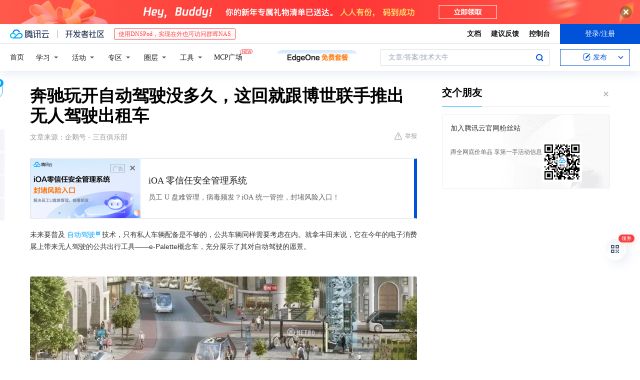

--- FILE ---
content_type: text/html; charset=utf-8
request_url: https://cloud.tencent.com/developer/news/103096
body_size: 12516
content:
<!DOCTYPE html><html munual-autotracker-init="" qct-pv-id="eUh7jj2DjUhuzaXt8Hbu1" qct-ip="18.191.109.162"><head><meta charSet="UTF-8"/><meta http-equiv="X-UA-Compatible" content="IE=edge,chrome=1"/><title>奔驰玩开自动驾驶没多久，这回就跟博世联手推出无人驾驶出租车 - 腾讯云开发者社区-腾讯云</title><meta name="keywords" content="自动驾驶,公共车辆,无人驾驶出租车,L4L5级别"/><meta name="subject" content="空类-空类-空类"/><meta name="subjectTime" content="2018-02-10 05:22:42"/><meta name="description" content="自动驾驶技术普及需公私车辆共同发展，丰田展示e-Palette概念车，戴姆勒与博世计划路测无人驾驶出租车，设计全新且即将推出L4L5级别车辆，进军共享出行，博世技术支持助力戴姆勒。"/><meta name="viewport" content="width=device-width, initial-scale=1.0, maximum-scale=1, viewport-fit=cover"/><meta name="format-detection" content="telephone=no"/><meta name="articleSource" content="Q"/><meta name="magicSource" content="N"/><link rel="canonical" href="https://cloud.tencent.com/developer/news/103096"/><link rel="stylesheet" href="//cloudcache.tencent-cloud.cn/open_proj/proj_qcloud_v2/gateway/portal/css/global-20209142343.css"/><link rel="stylesheet" href="//cloudcache.tencent-cloud.cn/qcloud/ui/community-pc/build/base/base-202507151730.css"/><link rel="stylesheet" href="//cloudcache.tencent-cloud.cn/qcloud/ui/cloud-community/build/base/base-202511051801.css"/><link rel="stylesheet" href="//cloudcache.tencent-cloud.cn/open_proj/proj_qcloud_v2/community-pc/build/AskDialog/AskDialog-202204021635.css?max_age=31536000"/><link rel="stylesheet" href="//cloudcache.tencent-cloud.cn/open_proj/proj_qcloud_v2/community-pc/build/AskDialog/AskDialog-202204021635.css?max_age=31536000"/><link rel="stylesheet" href="//cloudcache.tencent-cloud.cn/qcloud/ui/community-pc/build/Column/Column-202412201223.css"/><link rel="stylesheet" href="//cloudcache.tencent-cloud.cn/qcloud/ui/community-pc/build/News/News-202409021536.css"/><link rel="stylesheet" href="//cloudcache.tencent-cloud.cn/open_proj/proj_qcloud_v2/community/portal/css/markdown-201810241044.css?max_age=31536000"/><link rel="stylesheet" href="//cloudcache.tencent-cloud.cn/qcloud/draft-master/dist/draft-master-v2.1.26.d4s2ddo9sb.css?max_age=31536000"/><style media="screen">@supports (padding:max(0px)){.set-safe-area .com-main{bottom:calc(max(12px,constant(safe-area-inset-bottom)) + 50px);bottom:calc(max(12px,env(safe-area-inset-bottom)) + 50px)}.set-safe-area .com-main-simple-sec,.set-safe-area .com-main.without-tab-ft,.set-safe-area .com-main.without-ft{bottom:max(12px,constant(safe-area-inset-bottom));bottom:max(12px,env(safe-area-inset-bottom))}.set-safe-area .com-main-sec{bottom:max(12px,constant(safe-area-inset-bottom));bottom:max(12px,env(safe-area-inset-bottom))}.set-safe-area .com-m-footer,.set-safe-area .sa-fixed-btns{bottom:max(12px,constant(safe-area-inset-bottom));bottom:max(12px,env(safe-area-inset-bottom))}.set-safe-area .com-mobile-body{bottom:max(12px,constant(safe-area-inset-bottom));bottom:max(12px,env(safe-area-inset-bottom))}}@supports (padding:max(0px)){.set-safe-area .support-wrap,.set-safe-area div.body{bottom:max(12px,constant(safe-area-inset-bottom));bottom:max(12px,env(safe-area-inset-bottom))}.set-safe-area .com-responsive-no-ft div.body{bottom:max(12px,constant(safe-area-inset-bottom));bottom:max(12px,env(safe-area-inset-bottom))}}.doc-con .J-docShareModal{display: none;} .doc-con .J-docShareCopyTipModalMB{display: none} .with-focus+.com-main-simple-sec, .with-focus+.com-main,.with-focus+.com-body,.with-focus+.qa-body{top:100px} .qa-detail-ask-panel:after{display:none!important;} .sa-fixed-btns .c-btn-weak{background-color: #fff;} .qa-r-editor.draft-editor-host.rno-markdown{height: 290px;overflow-y:auto;} .uc-achievement{line-height:24px;margin-bottom:5px;white-space: initial;overflow:visible;text-overflow:initial} .uc-achievement .uc-achievement-icon{top:0;margin-top:0; .uc-hero+.com-body-main .com-tab .com-tab-item{margin-right: 28px;}</style></head><body style="position:initial"><div id="react-root" class=""><div class="news-detail"><div class="cdc-header is-fixed"><div class="cdc-header__placeholder"></div><div class="cdc-header__inner"><div id="community-top-header-product-container" style="display:block"></div><div class="cdc-header__top"><div class="cdc-header__top-left"><a href="/?from=20060&amp;from_column=20060" target="_blank" class="cdc-header__top-logo"><i>腾讯云</i></a><div class="cdc-header__top-line"></div><a href="/developer" class="cdc-header__top-logo community"><i>开发者社区</i></a><div class="cdc-header__activity"><div id="cloud-header-product-container" style="display:block"></div></div></div><div class="cdc-header__top-operates"><a href="/document/product?from=20702&amp;from_column=20702" target="_blank" class="cdc-header__link">文档</a><a href="/voc/?from=20703&amp;from_column=20703" target="_blank" class="cdc-header__link">建议反馈</a><a href="https://console.cloud.tencent.com?from=20063&amp;from_column=20063" target="_blank" class="cdc-header__link" track-click="{&quot;areaId&quot;:102001,&quot;subAreaId&quot;:1}">控制台</a><div class="cdc-header__account"><div class="cdc-header__account-inner"><button class="cdc-btn cdc-header__account-btn cdc-btn--primary">登录/注册</button></div></div></div></div><div class="cdc-header__bottom"><div class="cdc-header__bottom-nav"><a href="/developer" class="cdc-header__bottom-home">首页</a><div class="cdc-header__nav-list"><div class="cdc-header__nav-item">学习</div><div class="cdc-header__nav-item">活动</div><div class="cdc-header__nav-item">专区</div><div class="cdc-header__nav-item">圈层</div><div class="cdc-header__nav-item">工具</div></div><div class="cdc-header__activity"><a class="cdc-header__activity-tit" href="/developer/mcp" target="_blank" style="position:relative">MCP广场<img src="https://qccommunity.qcloudimg.com/image/new.png" style="position:absolute;width:24px;top:-6px;right:-20px"/></a></div><div id="community-header-product-container" style="display:block"></div></div><div class="cdc-header__bottom-operates"><div class="cdc-header__search"><div class="cdc-search__wrap"><div class="cdc-search"><span class="cdc-search__text">文章/答案/技术大牛</span><button class="cdc-search__btn">搜索<i class="cdc-search__i search"></i></button></div><div class="cdc-search__dropdown"><div class="cdc-search__bar"><input type="text" class="cdc-search__bar-input" placeholder="文章/答案/技术大牛" value=""/><div class="cdc-search__bar-btns"><button class="cdc-search__btn">搜索<i class="cdc-search__i search"></i></button><button class="cdc-search__btn">关闭<i class="cdc-search__i clear"></i></button></div></div></div></div></div><div class="cdc-header__create"><span class="cdc-header__create-btn not-logged"><span class="cdc-svg-icon-con"><span class="cdc-svg-icon" style="line-height:1;color:#0052D9;width:16px;height:16px"><svg width="16" height="16" viewBox="0 0 16 16" fill="currentcolor" xmlns="http://www.w3.org/2000/svg"><path d="M14.2466 12.0145C14.1698 13.6258 12.8381 14.9131 11.2129 14.9131H11.1579H4.0927H4.03772C2.4125 14.9131 1.08014 13.6258 1.00334 12.0145H1V11.8668V4.07213V4.04627V3.89922H1.00334C1.08014 2.28732 2.4125 1 4.03772 1H9.6473V1.00069H10.0786L8.7688 2.10773H8.43888H7.7916H6.37904H4.03772C2.97234 2.10773 2.10445 2.9777 2.10445 4.04629V4.41869V4.4472V6.39498V11.4269V11.4309V11.8668C2.10445 12.9354 2.97234 13.8053 4.03772 13.8053H6.37904H8.87153H11.2129C12.2782 13.8053 13.1461 12.9355 13.1461 11.8668V11.466V11.454V9.5181V6.39364L14.2506 5.3051V11.8668V12.0145H14.2466ZM10.4324 7.15226L9.63146 7.99761C9.36577 8.2693 8.69326 8.95104 8.48066 9.17631C8.26726 9.40288 8.09039 9.58901 7.95061 9.73544C7.81079 9.88188 7.72667 9.96597 7.70083 9.98656C7.63321 10.0488 7.55703 10.1144 7.47022 10.1846C7.38412 10.2542 7.29404 10.3099 7.20063 10.3516C7.10722 10.4007 6.97072 10.459 6.79049 10.5305C6.61028 10.6001 6.42213 10.6676 6.22468 10.7339C6.02792 10.8002 5.84109 10.8571 5.66484 10.9061C5.48795 10.9538 5.3561 10.9863 5.2693 11.0009C5.08977 11.0214 4.96988 10.993 4.90956 10.9168C4.84931 10.8405 4.83276 10.7107 4.85924 10.5312C4.87315 10.4331 4.9043 10.292 4.95468 10.1078C5.00431 9.92297 5.05802 9.7315 5.11431 9.53341C5.1713 9.33526 5.22629 9.15179 5.27926 8.98484C5.33297 8.8179 5.37599 8.7026 5.40978 8.64032C5.44953 8.54357 5.49463 8.45413 5.54495 8.37399C5.59465 8.29379 5.66616 8.20503 5.75965 8.10766C5.79934 8.06588 5.89281 7.96649 6.03988 7.81018C6.18624 7.65311 6.80114 7.02774 7.02104 6.79783L7.75117 6.03524L8.56212 5.1899L10.6345 3.02466L12.5214 4.93874L10.4324 7.15226ZM13.816 3.58581C13.7166 3.68987 13.6272 3.78064 13.5483 3.85883C13.4694 3.93703 13.4006 4.0066 13.3423 4.06686C13.276 4.13643 13.2144 4.19738 13.1561 4.24903L11.2785 2.33569C11.3785 2.24025 11.4965 2.12565 11.6336 1.99115C11.7707 1.85668 11.8854 1.75061 11.9761 1.67242C12.0934 1.57708 12.2133 1.51013 12.3385 1.47109C12.4525 1.43529 12.5644 1.41805 12.6751 1.41876H12.7056C12.7665 1.42139 12.8268 1.42729 12.8851 1.43724C12.8838 1.4366 12.8811 1.43724 12.8798 1.4366C12.8811 1.4366 12.8838 1.4366 12.8851 1.43724C13.1376 1.48428 13.4019 1.62009 13.6265 1.83743C13.7511 1.95871 13.8524 2.09382 13.9259 2.23296C14.0346 2.43834 14.0863 2.65304 14.0763 2.8491C14.0763 2.87294 14.0783 2.89748 14.0783 2.92201C14.0783 3.03529 14.0571 3.14789 14.0154 3.26055C13.9737 3.37314 13.9067 3.48185 13.816 3.58581Z" fill="#0052D9"></path></svg></span></span>发布<span class="cdc-svg-icon-con cdc-header__create-btn-arrow"><span class="cdc-svg-icon" style="line-height:1;color:inherit;width:16px;height:16px"><svg width="16" height="16" viewBox="0 0 16 16" fill="currentcolor" xmlns="http://www.w3.org/2000/svg"><path d="M8.16377 4L9.57798 5.41421L14.5277 10.364L13.1135 11.7782L8.1638 6.829L3.21402 11.7782L1.7998 10.364L8.16377 4Z"></path></svg></span></span></span></div></div></div></div></div><div class="cdc-m-header is-fixed"><div class="cdc-m-header__placeholder"></div><div class="cdc-m-header__inner"><div class="cdc-m-header__main"><div class="cdc-m-header__trigger"></div><div class="cdc-m-header__logo"><i class="cdc-m-header__logo-icon"></i></div><div class="cdc-m-header__search"><i class="cdc-m-header__search-icon"></i></div><div class="cdc-m-header__operate"><span class="cdc-m-header__operate-icon"></span></div></div></div></div><div class="J-body col-body news-body"><div class="com-body" qct-area="快讯详情页"><div class="com-body-main"><div class="com-2-layout"><div class="layout-main"><div><section class="c-mod col-article"><h1 class="col-article-title">奔驰玩开自动驾驶没多久，这回就跟博世联手推出无人驾驶出租车</h1><div class="col-article-infos"><span class="article-infos-item">文章来源：<!-- -->企鹅号 - 三百俱乐部</span><div class="extra-part"><div class="com-operations"><a href="javascript:;" class="com-opt-link link-report link-hidden"><i class="com-i-warn"></i>举报</a></div></div></div><div id="news-detail-content-product-container" style="display:block"></div><div><div class="rno-markdown undefined rno-"><p>未来要普及自动驾驶技术，只有私人车辆配备是不够的，公共车辆同样需要考虑在内。就拿丰田来说，它在今年的电子消费展上带来无人驾驶的公共出行工具——e-Palette概念车，充分展示了其对自动驾驶的愿景。</p><p></p><figure class=""><div class="image-block"><span class="lazy-image-holder" dataurl="https://ask.qcloudimg.com/http-save/yehe-1000017/xabvxkcsyo.jpeg"></span></div></figure><p>除了丰田以外，对自动驾驶满怀期待的企业多不胜数，但要实现起来并不是我们想象中的简单。不过近日有外媒报道，戴姆勒和博世计划将在未来几个月内对无人驾驶出租车进行路测。</p><p></p><figure class=""><div class="image-block"><span class="lazy-image-holder" dataurl="https://ask.qcloudimg.com/http-save/yehe-1000017/qugzmx0ae3.jpeg"></span></div></figure><p>戴姆勒公司负责人表示：“我们所测试的无人驾驶出租车从一开始就是针对这项技术而全新设计的，并非后期进行的技术改装，从本质上，这些出租车要比那些单独增加自动驾驶模块的车型更贴近真正的无人驾驶汽车。除了高度自动化的L3级别自动驾驶级别汽车之外，我们还将在不久后推出L4/L5级别的自动驾驶车辆。</p><p></p><figure class=""><div class="image-block"><span class="lazy-image-holder" dataurl="https://ask.qcloudimg.com/http-save/yehe-1000017/ltgrmcdho2.jpeg"></span></div></figure><p>正如开头所说，戴姆勒公司不再局限于把自动驾驶应用在私家车身上，考虑到更长远的发展，进军共享出行的领域未尝不可，而且还是携手国际知名企业博世，要知道它还为谷歌、特斯拉、保时捷等提供包括驾驶辅助系统、车辆安全功能以及车联网和新能源汽车技术。得到博世帮助的戴姆勒，相信在打造无人驾驶汽车这方面更加如鱼得水了。</p></div></div><div id="J-viewLargeImageBox" class="zoom-mask" style="display:none;width:100%;height:100%"><div class="zoom-close"></div><div class="zoom-wrap"><img/><div class="c-loading"><div class="c-loading-inner"><div class="one"></div><div class="two"></div><div class="three"></div></div></div></div></div><ul class="col-article-source"><li><span class="article-source-item">发表于: <time dateTime="2018-02-10 17:10:18" title="2018-02-10 17:10:18"> 2018-02-10<span class="com-v-box">2018-02-10 17:10:18</span></time></span></li><li>原文链接<!-- -->：<!-- -->http://kuaibao.qq.com/s/20180210A0NXJR00?refer=cp_1026</li><li>腾讯「腾讯云开发者社区」是腾讯内容开放平台帐号（企鹅号）传播渠道之一，根据<a href="https://om.qq.com/notice/a/20160429/047194.htm" target="_blank" class="com-link" style="color:#00a4ff" rel="nofollow">《腾讯内容开放平台服务协议》</a>转载发布内容。</li><li>如有侵权，请联系 cloudcommunity@tencent.com 删除。</li></ul><div class="col-article-tags com-v-box"><nav class="col-tags"></nav></div><div class="com-widget-operations" style="visibility:hidden"><div class="main-cnt"><a href="javascript:;" class="com-opt-link link-like"><i class="com-i-like"></i><span class="text">0</span></a></div><div class="extra-cnt"><span class="com-opt-text share-text">分享</span><ul class="com-share-options"><li><div class="c-bubble-trigger"><a href="javascript:;" class="opt-item"><i class="opt-icon wechat"></i></a><div class="c-bubble c-bubble-left "><div class="c-bubble-inner"><div class="qr-img"></div><p class="qr-txt">分享快讯到朋友圈</p></div></div></div></li><li><div class="c-bubble-trigger"><a href="javascript:;" class="opt-item"><i class="opt-icon qq"></i></a><div class="c-bubble c-bubble-left "><div class="c-bubble-inner"><span>分享快讯到 QQ</span></div></div></div></li><li><div class="c-bubble-trigger"><a href="javascript:;" class="opt-item"><i class="opt-icon weibo"></i></a><div class="c-bubble c-bubble-left "><div class="c-bubble-inner"><span>分享快讯到微博</span></div></div></div></li><li><div class="c-bubble-trigger"><a class="opt-item" href="javascript:;"><i class="opt-icon copy"></i></a><div class="c-bubble c-bubble-left "><div class="c-bubble-inner"><span>复制快讯链接到剪贴板</span></div></div></div></li></ul></div></div></section><ul class="col-slibing-articles" track-click="{&quot;areaId&quot;:115001}" track-exposure="{&quot;areaId&quot;:115001}"><li><a href="/developer/news/103095" trackClick="{&quot;elementId&quot;:1}" hotrep="community.news.news-detail.prev">上一篇：手机照片恢复简单方法，你知道吗？</a></li><li><a href="/developer/news/103097" trackClick="{&quot;elementId&quot;:2}" hotrep="community.news.news-detail.next">下一篇：Arduino/给你的电脑做把钥匙</a></li></ul><div style="margin:50px auto"></div><div style="margin:50px auto"></div><div class="detail-section" qct-area="相关快讯" qct-exposure=""><div class="detail-section-inner"><div class="c-mod detail-section-hd"><h2 class="detail-section-tit"><span>相关</span>快讯</h2></div><ul class="c-mod detail-section-bd news-article-related-list"><li class="news-article-related-item" qct-area="快讯-98857" qct-click="" qct-exposure=""><h3 class="news-article-related-tit"><a href="/developer/news/98857" target="_blank" hotrep="community.news.article_related.title_link">戴姆勒将与博世合作推出无人驾驶出租车</a></h3><span class="news-article-related-date">2018-02-08</span></li><li class="news-article-related-item" qct-area="快讯-95631" qct-click="" qct-exposure=""><h3 class="news-article-related-tit"><a href="/developer/news/95631" target="_blank" hotrep="community.news.article_related.title_link">奔驰母公司联手博世造自动驾驶出租车</a></h3><span class="news-article-related-date">2018-02-08</span></li><li class="news-article-related-item" qct-area="快讯-112649" qct-click="" qct-exposure=""><h3 class="news-article-related-tit"><a href="/developer/news/112649" target="_blank" hotrep="community.news.article_related.title_link">又有一辆无人驾驶出租车要上路！</a></h3><span class="news-article-related-date">2018-02-22</span></li><li class="news-article-related-item" qct-area="快讯-94968" qct-click="" qct-exposure=""><h3 class="news-article-related-tit"><a href="/developer/news/94968" target="_blank" hotrep="community.news.article_related.title_link">奔驰与博世开发无人驾驶出租车 未来几个月将投入路测</a></h3><span class="news-article-related-date">2018-02-08</span></li><li class="news-article-related-item" qct-area="快讯-93725" qct-click="" qct-exposure=""><h3 class="news-article-related-tit"><a href="/developer/news/93725" target="_blank" hotrep="community.news.article_related.title_link">强强联手！奔驰与博世开发无人驾驶出租车 未来几个月将投入路测</a></h3><span class="news-article-related-date">2018-02-08</span></li><li class="news-article-related-item" qct-area="快讯-93870" qct-click="" qct-exposure=""><h3 class="news-article-related-tit"><a href="/developer/news/93870" target="_blank" hotrep="community.news.article_related.title_link">奔驰母公司联手博世造自动驾驶出租车，“数月内将上路测试”</a></h3><span class="news-article-related-date">2018-02-08</span></li><li class="news-article-related-item" qct-area="快讯-108119" qct-click="" qct-exposure=""><h3 class="news-article-related-tit"><a href="/developer/news/108119" target="_blank" hotrep="community.news.article_related.title_link">出行有料：戴姆勒博世无人出租车将路测</a></h3><span class="news-article-related-date">2018-02-15</span></li><li class="news-article-related-item" qct-area="快讯-490368" qct-click="" qct-exposure=""><h3 class="news-article-related-tit"><a href="/developer/news/490368" target="_blank" hotrep="community.news.article_related.title_link">戴姆勒在美试点测试奔驰自动驾驶出租车</a></h3><span class="news-article-related-date">2019-12-09</span></li><li class="news-article-related-item" qct-area="快讯-486752" qct-click="" qct-exposure=""><h3 class="news-article-related-tit"><a href="/developer/news/486752" target="_blank" hotrep="community.news.article_related.title_link">戴姆勒在美试点测试奔驰自动驾驶出租车</a></h3><span class="news-article-related-date">2019-12-03</span></li><li class="news-article-related-item" qct-area="快讯-271494" qct-click="" qct-exposure=""><h3 class="news-article-related-tit"><a href="/developer/news/271494" target="_blank" hotrep="community.news.article_related.title_link">戴姆勒和博世共同研发无人出租车 英伟达将成技术“敲门砖”</a></h3><span class="news-article-related-date">2018-07-11</span></li><li class="news-article-related-item" qct-area="快讯-278414" qct-click="" qct-exposure=""><h3 class="news-article-related-tit"><a href="/developer/news/278414" target="_blank" hotrep="community.news.article_related.title_link">解码自动驾驶出租车：它有何魔力能引无数英雄竞折腰？</a></h3><span class="news-article-related-date">2018-07-18</span></li><li class="news-article-related-item" qct-area="快讯-105723" qct-click="" qct-exposure=""><h3 class="news-article-related-tit"><a href="/developer/news/105723" target="_blank" hotrep="community.news.article_related.title_link">无人驾驶全面商业化？谷歌无人出租车来了</a></h3><span class="news-article-related-date">2018-02-12</span></li><li class="news-article-related-item" qct-area="快讯-491298" qct-click="" qct-exposure=""><h3 class="news-article-related-tit"><a href="/developer/news/491298" target="_blank" hotrep="community.news.article_related.title_link">宣布在美启动自动驾驶出租车试点项目，博世、奔驰合作“交答卷”</a></h3><span class="news-article-related-date">2019-12-13</span></li><li class="news-article-related-item" qct-area="快讯-338398" qct-click="" qct-exposure=""><h3 class="news-article-related-tit"><a href="/developer/news/338398" target="_blank" hotrep="community.news.article_related.title_link">出租车要失业？广州推出自动驾驶出租车！可为什么驾驶室还有人？</a></h3><span class="news-article-related-date">2018-11-02</span></li><li class="news-article-related-item" qct-area="快讯-567659" qct-click="" qct-exposure=""><h3 class="news-article-related-tit"><a href="/developer/news/567659" target="_blank" hotrep="community.news.article_related.title_link">“滴滴自动驾驶出租车”上线了，是不是代表出租车司机要失业呢？</a></h3><span class="news-article-related-date">2020-01-08</span></li><li class="news-article-related-item" qct-area="快讯-119474" qct-click="" qct-exposure=""><h3 class="news-article-related-tit"><a href="/developer/news/119474" target="_blank" hotrep="community.news.article_related.title_link">危化运输车3月进京需通行，戴姆勒与博世测试无人驾驶出租车</a></h3><span class="news-article-related-date">2018-02-27</span></li><li class="news-article-related-item" qct-area="快讯-719634" qct-click="" qct-exposure=""><h3 class="news-article-related-tit"><a href="/developer/news/719634" target="_blank" hotrep="community.news.article_related.title_link">奔驰或将停止对无人驾驶出租车的研发</a></h3><span class="news-article-related-date">2020-11-05</span></li><li class="news-article-related-item" qct-area="快讯-570449" qct-click="" qct-exposure=""><h3 class="news-article-related-tit"><a href="/developer/news/570449" target="_blank" hotrep="community.news.article_related.title_link">滴滴推出无人驾驶出租车，网友：出租司机要失业了？</a></h3><span class="news-article-related-date">2020-01-14</span></li><li class="news-article-related-item" qct-area="快讯-338405" qct-click="" qct-exposure=""><h3 class="news-article-related-tit"><a href="/developer/news/338405" target="_blank" hotrep="community.news.article_related.title_link">广州推出自动驾驶出租车网友为什么驾驶室还有人</a></h3><span class="news-article-related-date">2018-11-02</span></li><li class="news-article-related-item" qct-area="快讯-378785" qct-click="" qct-exposure=""><h3 class="news-article-related-tit"><a href="/developer/news/378785" target="_blank" hotrep="community.news.article_related.title_link">全国首辆无人驾驶出租车上路，国产自动驾驶车你敢坐吗？</a></h3><span class="news-article-related-date">2018-12-29</span></li></ul></div></div></div></div><div class="layout-side"><div class="com-2-section info-side-public" id="private-domain-aside"></div></div></div></div></div></div><div class="cdc-footer J-footer com-2-footer"><div class="cdc-footer__inner"><div class="cdc-footer__main"><div class="cdc-footer__website"><ul class="cdc-footer__website-group"><li class="cdc-footer__website-column"><div class="cdc-footer__website-box"><h3 class="cdc-footer__website-title">社区</h3><ul class="cdc-footer__website-list"><li class="cdc-footer__website-item"><a href="/developer/column">技术文章</a></li><li class="cdc-footer__website-item"><a href="/developer/ask">技术问答</a></li><li class="cdc-footer__website-item"><a href="/developer/salon">技术沙龙</a></li><li class="cdc-footer__website-item"><a href="/developer/video">技术视频</a></li><li class="cdc-footer__website-item"><a href="/developer/learning">学习中心</a></li><li class="cdc-footer__website-item"><a href="/developer/techpedia">技术百科</a></li><li class="cdc-footer__website-item"><a href="/developer/zone/list">技术专区</a></li></ul></div></li><li class="cdc-footer__website-column"><div class="cdc-footer__website-box"><h3 class="cdc-footer__website-title">活动</h3><ul class="cdc-footer__website-list"><li class="cdc-footer__website-item"><a href="/developer/support-plan">自媒体同步曝光计划</a></li><li class="cdc-footer__website-item"><a href="/developer/support-plan-invitation">邀请作者入驻</a></li><li class="cdc-footer__website-item"><a href="/developer/article/1535830">自荐上首页</a></li><li class="cdc-footer__website-item"><a href="/developer/competition">技术竞赛</a></li></ul></div></li><li class="cdc-footer__website-column"><div class="cdc-footer__website-box"><h3 class="cdc-footer__website-title">圈层</h3><ul class="cdc-footer__website-list"><li class="cdc-footer__website-item"><a href="/tvp">腾讯云最具价值专家</a></li><li class="cdc-footer__website-item"><a href="/developer/program/tm">腾讯云架构师技术同盟</a></li><li class="cdc-footer__website-item"><a href="/developer/program/tci">腾讯云创作之星</a></li><li class="cdc-footer__website-item"><a href="/developer/program/tdp">腾讯云TDP</a></li></ul></div></li><li class="cdc-footer__website-column"><div class="cdc-footer__website-box"><h3 class="cdc-footer__website-title">关于</h3><ul class="cdc-footer__website-list"><li class="cdc-footer__website-item"><a rel="nofollow" href="/developer/article/1006434">社区规范</a></li><li class="cdc-footer__website-item"><a rel="nofollow" href="/developer/article/1006435">免责声明</a></li><li class="cdc-footer__website-item"><a rel="nofollow" href="mailto:cloudcommunity@tencent.com">联系我们</a></li><li class="cdc-footer__website-item"><a rel="nofollow" href="/developer/friendlink">友情链接</a></li><li class="cdc-footer__website-item"><a rel="nofollow" href="/developer/article/2537547">MCP广场开源版权声明</a></li></ul></div></li></ul></div><div class="cdc-footer__qr"><h3 class="cdc-footer__qr-title">腾讯云开发者</h3><div class="cdc-footer__qr-object"><img class="cdc-footer__qr-image" src="https://qcloudimg.tencent-cloud.cn/raw/a8907230cd5be483497c7e90b061b861.png" alt="扫码关注腾讯云开发者"/></div><div class="cdc-footer__qr-infos"><p class="cdc-footer__qr-info"><span class="cdc-footer__qr-text">扫码关注腾讯云开发者</span></p><p class="cdc-footer__qr-info"><span class="cdc-footer__qr-text">领取腾讯云代金券</span></p></div></div></div><div class="cdc-footer__recommend"><div class="cdc-footer__recommend-rows"><div class="cdc-footer__recommend-cell"><h3 class="cdc-footer__recommend-title">热门产品</h3><div class="cdc-footer__recommend-wrap"><ul class="cdc-footer__recommend-list"><li class="cdc-footer__recommend-item"><a class="com-2-footer-recommend-link" href="/product/domain?from=20064&amp;from_column=20064">域名注册</a></li><li class="cdc-footer__recommend-item"><a class="com-2-footer-recommend-link" href="/product/cvm?from=20064&amp;from_column=20064">云服务器</a></li><li class="cdc-footer__recommend-item"><a class="com-2-footer-recommend-link" href="/product/tbaas?from=20064&amp;from_column=20064">区块链服务</a></li><li class="cdc-footer__recommend-item"><a class="com-2-footer-recommend-link" href="/product/message-queue-catalog?from=20064&amp;from_column=20064">消息队列</a></li><li class="cdc-footer__recommend-item"><a class="com-2-footer-recommend-link" href="/product/ecdn?from=20064&amp;from_column=20064">网络加速</a></li><li class="cdc-footer__recommend-item"><a class="com-2-footer-recommend-link" href="/product/tencentdb-catalog?from=20064&amp;from_column=20064">云数据库</a></li><li class="cdc-footer__recommend-item"><a class="com-2-footer-recommend-link" href="/product/dns?from=20064&amp;from_column=20064">域名解析</a></li><li class="cdc-footer__recommend-item"><a class="com-2-footer-recommend-link" href="/product/cos?from=20064&amp;from_column=20064">云存储</a></li><li class="cdc-footer__recommend-item"><a class="com-2-footer-recommend-link" href="/product/css?from=20064&amp;from_column=20064">视频直播</a></li></ul></div></div><div class="cdc-footer__recommend-cell"><h3 class="cdc-footer__recommend-title">热门推荐</h3><div class="cdc-footer__recommend-wrap"><ul class="cdc-footer__recommend-list"><li class="cdc-footer__recommend-item"><a class="com-2-footer-recommend-link" href="/product/facerecognition?from=20064&amp;from_column=20064">人脸识别</a></li><li class="cdc-footer__recommend-item"><a class="com-2-footer-recommend-link" href="/product/tm?from=20064&amp;from_column=20064">腾讯会议</a></li><li class="cdc-footer__recommend-item"><a class="com-2-footer-recommend-link" href="/act/pro/enterprise2022?from=20064&amp;from_column=20064">企业云</a></li><li class="cdc-footer__recommend-item"><a class="com-2-footer-recommend-link" href="/product/cdn?from=20064&amp;from_column=20064">CDN加速</a></li><li class="cdc-footer__recommend-item"><a class="com-2-footer-recommend-link" href="/product/trtc?from=20064&amp;from_column=20064">视频通话</a></li><li class="cdc-footer__recommend-item"><a class="com-2-footer-recommend-link" href="/product/imagerecognition?from=20064&amp;from_column=20064">图像分析</a></li><li class="cdc-footer__recommend-item"><a class="com-2-footer-recommend-link" href="/product/cdb?from=20064&amp;from_column=20064">MySQL 数据库</a></li><li class="cdc-footer__recommend-item"><a class="com-2-footer-recommend-link" href="/product/ssl?from=20064&amp;from_column=20064">SSL 证书</a></li><li class="cdc-footer__recommend-item"><a class="com-2-footer-recommend-link" href="/product/asr?from=20064&amp;from_column=20064">语音识别</a></li></ul></div></div><div class="cdc-footer__recommend-cell"><h3 class="cdc-footer__recommend-title">更多推荐</h3><div class="cdc-footer__recommend-wrap"><ul class="cdc-footer__recommend-list"><li class="cdc-footer__recommend-item"><a class="com-2-footer-recommend-link" href="/solution/data_protection?from=20064&amp;from_column=20064">数据安全</a></li><li class="cdc-footer__recommend-item"><a class="com-2-footer-recommend-link" href="/product/clb?from=20064&amp;from_column=20064">负载均衡</a></li><li class="cdc-footer__recommend-item"><a class="com-2-footer-recommend-link" href="/product/sms?from=20064&amp;from_column=20064">短信</a></li><li class="cdc-footer__recommend-item"><a class="com-2-footer-recommend-link" href="/product/ocr?from=20064&amp;from_column=20064">文字识别</a></li><li class="cdc-footer__recommend-item"><a class="com-2-footer-recommend-link" href="/product/vod?from=20064&amp;from_column=20064">云点播</a></li><li class="cdc-footer__recommend-item"><a class="com-2-footer-recommend-link" href="/product/bigdata-class?from=20064&amp;from_column=20064">大数据</a></li><li class="cdc-footer__recommend-item"><a class="com-2-footer-recommend-link" href="/solution/la?from=20064&amp;from_column=20064">小程序开发</a></li><li class="cdc-footer__recommend-item"><a class="com-2-footer-recommend-link" href="/product/tcop?from=20064&amp;from_column=20064">网站监控</a></li><li class="cdc-footer__recommend-item"><a class="com-2-footer-recommend-link" href="/product/cdm?from=20064&amp;from_column=20064">数据迁移</a></li></ul></div></div></div></div><div class="cdc-footer__copyright"><div class="cdc-footer__copyright-text"><p>Copyright © 2013 - <!-- -->2026<!-- --> Tencent Cloud. All Rights Reserved. 腾讯云 版权所有<!-- --> </p><p style="line-height:22px;display:inline-flex;align-items:center"><a href="https://qcloudimg.tencent-cloud.cn/raw/986376a919726e0c35e96b311f54184d.jpg" target="_blank">深圳市腾讯计算机系统有限公司</a><span> ICP备案/许可证号：</span><a href="https://beian.miit.gov.cn/#/Integrated/index" target="_blank">粤B2-20090059 </a><img width="14" src="https://qcloudimg.tencent-cloud.cn/raw/eed02831a0e201b8d794c8282c40cf2e.png" style="margin-right:5px"/><a href="https://beian.mps.gov.cn/#/query/webSearch?code=44030502008569" target="_blank">粤公网安备44030502008569号</a></p><p><a href="https://qcloudimg.tencent-cloud.cn/raw/a2390663ee4a95ceeead8fdc34d4b207.jpg" target="_blank">腾讯云计算（北京）有限责任公司</a> 京ICP证150476号 | <!-- --> <a href="https://beian.miit.gov.cn/#/Integrated/index" target="_blank">京ICP备11018762号</a></p></div></div></div></div></div><div class="com-widget-global"><div style="position:relative;z-index:8088"><div class="com-widget-global2"><div class="com-widget-global2__btn code"><div class="com-widget-global2__btn-tag">领券</div></div><div class="com-widget-global2__btn top" style="visibility:hidden"></div></div></div></div><div id="dialog-root"></div><div id="rno-dialog-root" class="rno-modal-wrap"></div></div><script>window.isServerContext = false; window.isClientContext = true;</script><script>window.$serverTime = 1769607067163; window.$clientTime = 1769607067163;</script><script class="">window.$ua = {"browser":{"name":"Chrome","version":"131.0.0.0","major":"131"},"cpu":{},"device":{"vendor":"Apple","model":"Macintosh"},"engine":{"name":"Blink","version":"131.0.0.0"},"os":{"name":"Mac OS","version":"10.15.7"}};</script><script src="https://cloudcache.tencent-cloud.com/qcloud/main/scripts/release/common/vendors/babel/polyfill.6.26.min.js"></script><script src="https://cloudcache.tencent-cloud.com/qcloud/main/scripts/release/common/vendors/react/react.16.8.6.min.js"></script><script src="https://cloudcache.tencent-cloud.com/qcloud/main/scripts/release/common/vendors/react/react-dom.16.8.6.min.js"></script><script src="https://cloudcache.tencent-cloud.com/qcloud/main/scripts/release/common/vendors/jquery-3.2.1.min.js"></script><script src="//cloudcache.tencent-cloud.com/qcloud/developer/scripts/release/base.225e98f95c.js?max_age=31536000" crossorigin="anonymous"></script><script src="//cloudcache.tencent-cloud.com/qcloud/draft-master/dist/draft-master-v2.1.26.d4s2ddo9sb.js?max_age=31536000"></script><script src="https://cloud.tencent.com/qccomponent/login/api.js"></script><script src="//cloudcache.tencent-cloud.com/qcloud/main/scripts/release/common/deps/wechatJsSdk.js?version=1_0_1&amp;max_age=31536000"></script><script src="//cloudcache.tencent-cloud.com/qcloud/developer/scripts/release/common.bb101c97e6.js?max_age=31536000" crossorigin="anonymous"></script><script src="https://web.sdk.qcloud.com/player/tcplayer/release/v4.7.2/tcplayer.v4.7.2.min.js"></script><script src="//dscache.tencent-cloud.cn/ecache/qcstat/qcloud/qcloudStatApi.js"></script><script src="https://qccommunity.qcloudimg.com/common/exposure-plugin-4.1.15.min.js"></script><script src="https://qccommunity.qcloudimg.com/community-track/qcloud-community-track.min.js"></script><script src="https://dscache.tencent-cloud.com/sdk/dianshi-sdk/loader/umd/dianshi-sdk-loader.v0.0.18.js"></script><script src="//cloudcache.tencent-cloud.com/qcloud/developer/scripts/release/news/news.1d31a9f09b.js?max_age=31536000" crossorigin="anonymous"></script><script class="">
window.$render({"newsDetail":{"id":103096,"title":"奔驰玩开自动驾驶没多久，这回就跟博世联手推出无人驾驶出租车","status":0,"mediaName":"三百俱乐部","crawlTime":1518254562,"publishTime":1518253818,"content":"entityMap|0|type|IMAGE|mutability|IMMUTABLE|data|imageUrl|https://ask.qcloudimg.com/http-save/yehe-1000017/xabvxkcsyo.jpeg|imageAlt|1|https://ask.qcloudimg.com/http-save/yehe-1000017/qugzmx0ae3.jpeg|2|https://ask.qcloudimg.com/http-save/yehe-1000017/ltgrmcdho2.jpeg|blocks|key|bbdvu|text|未来要普及自动驾驶技术，只有私人车辆配备是不够的，公共车辆同样需要考虑在内。就拿丰田来说，它在今年的电子消费展上带来无人驾驶的公共出行工具——e-Palette概念车，充分展示了其对自动驾驶的愿景。|unstyled|depth|inlineStyleRanges|entityRanges|83a1s|5mr01|📷|atomic|offset|length|4b07o|ft8fd|除了丰田以外，对自动驾驶满怀期待的企业多不胜数，但要实现起来并不是我们想象中的简单。不过近日有外媒报道，戴姆勒和博世计划将在未来几个月内对无人驾驶出租车进行路测。|da20d|bfebg|7vo2l|378mh|戴姆勒公司负责人表示：“我们所测试的无人驾驶出租车从一开始就是针对这项技术而全新设计的，并非后期进行的技术改装，从本质上，这些出租车要比那些单独增加自动驾驶模块的车型更贴近真正的无人驾驶汽车。除了高度自动化的L3级别自动驾驶级别汽车之外，我们还将在不久后推出L4/L5级别的自动驾驶车辆。|d6bmj|981b6|918pu|dcb70|正如开头所说，戴姆勒公司不再局限于把自动驾驶应用在私家车身上，考虑到更长远的发展，进军共享出行的领域未尝不可，而且还是携手国际知名企业博世，要知道它还为谷歌、特斯拉、保时捷等提供包括驾驶辅助系统、车辆安全功能以及车联网和新能源汽车技术。得到博世帮助的戴姆勒，相信在打造无人驾驶汽车这方面更加如鱼得水了。^0|0|0|0|1|0|0|0|0|0|0|1|1|0|0|0|0|0|1|2|0|0^^$0|$1|$2|3|4|5|6|$7|8|9|-4]]|A|$2|3|4|5|6|$7|B|9|-4]]|C|$2|3|4|5|6|$7|D|9|-4]]]|E|@$F|G|H|I|2|J|K|16|L|@]|M|@]|6|$]]|$F|N|H|-4|2|J|K|17|L|@]|M|@]|6|$]]|$F|O|H|P|2|Q|K|18|L|@]|M|@$R|19|S|1A|F|1B]]|6|$]]|$F|T|H|-4|2|J|K|1C|L|@]|M|@]|6|$]]|$F|U|H|V|2|J|K|1D|L|@]|M|@]|6|$]]|$F|W|H|-4|2|J|K|1E|L|@]|M|@]|6|$]]|$F|X|H|P|2|Q|K|1F|L|@]|M|@$R|1G|S|1H|F|1I]]|6|$]]|$F|Y|H|-4|2|J|K|1J|L|@]|M|@]|6|$]]|$F|Z|H|10|2|J|K|1K|L|@]|M|@]|6|$]]|$F|11|H|-4|2|J|K|1L|L|@]|M|@]|6|$]]|$F|12|H|P|2|Q|K|1M|L|@]|M|@$R|1N|S|1O|F|1P]]|6|$]]|$F|13|H|-4|2|J|K|1Q|L|@]|M|@]|6|$]]|$F|14|H|15|2|J|K|1R|L|@]|M|@]|6|$]]]]","summary":"未来要普及自动驾驶技术，只有私人车辆配备是不够的，公共车辆同样需要考虑在内。就拿丰田来说，它在今年的电子消费展上带来无人驾驶的公共出行工具——e-Palette概念车，充分展示了其对自动驾驶的愿景。除了丰田以外，对自动驾驶满怀期待的企业多不胜数，但要实现起来并不是我们想象中的简单。不过近日有外媒报道，戴姆勒和博世计划将在未来几个月内对无人驾驶出租车进行路测。戴姆勒公司负责人表示：“我们所测试的无人驾驶出租车从一开始就是针对这项技术而全新设计的，并非后期进行的技术改装，从本质上，这些出租车要比那些","originalUrl":"http://kuaibao.qq.com/s/20180210A0NXJR00?refer=cp_1026","readNum":163,"likeNum":0,"coverImage":"https://ask.qcloudimg.com/http-save/yehe-1000017/xabvxkcsyo.jpeg","auditTime":0,"type":0,"extra":{"contentType":"packed","description":"奔驰玩开自动驾驶没多久，这回就跟博世联手推出无人驾驶出租车。不过近日有外媒报道，戴姆勒和博世计划将在未来几个月内对无人驾驶出租车进行路测。正如开头所说，戴姆勒公司不再局限于把自动驾驶应用在私家车身上，考虑到更长远的发展，进军共享出行的领域未尝不可，而且还是携手国际知名企业博世，要知道它还为谷歌、特斯拉、保时捷等提供包括驾驶辅助系统、车辆安全功能以及车联网和新能源汽车技术。"},"deleted":false,"keywords":[],"tags":{},"tdk":{"description":"自动驾驶技术普及需公私车辆共同发展，丰田展示e-Palette概念车，戴姆勒与博世计划路测无人驾驶出租车，设计全新且即将推出L4L5级别车辆，进军共享出行，博世技术支持助力戴姆勒。","keywords":["自动驾驶","公共车辆","无人驾驶出租车","L4L5级别"]}},"adjacentNews":{"prevNews":{"id":103095,"articleId":103095,"newsId":103095,"title":"手机照片恢复简单方法，你知道吗？","content":"","summary":"","abstract":"","status":0,"mediaName":"","crawlTime":0,"publishTime":0,"auditTime":0,"originalUrl":"","coverImage":"","coverImageUrl":"","type":0},"nextNews":{"id":103097,"articleId":103097,"newsId":103097,"title":"Arduino/给你的电脑做把钥匙","content":"","summary":"","abstract":"","status":0,"mediaName":"","crawlTime":0,"publishTime":0,"auditTime":0,"originalUrl":"","coverImage":"","coverImageUrl":"","type":0}},"relatedNews":[{"createTime":1518087622,"newsId":98857,"origialPublishTime":1518019200,"status":0,"title":"戴姆勒将与博世合作推出无人驾驶出租车"},{"createTime":1518079402,"newsId":95631,"origialPublishTime":1517900501,"status":0,"title":"奔驰母公司联手博世造自动驾驶出租车"},{"createTime":1519294873,"newsId":112649,"origialPublishTime":1519292079,"status":0,"title":"又有一辆无人驾驶出租车要上路！"},{"createTime":1518077969,"newsId":94968,"origialPublishTime":1517876040,"status":0,"title":"奔驰与博世开发无人驾驶出租车 未来几个月将投入路测"},{"createTime":1518074656,"newsId":93725,"origialPublishTime":1517816478,"status":0,"title":"强强联手！奔驰与博世开发无人驾驶出租车 未来几个月将投入路测"},{"createTime":1518074941,"newsId":93870,"origialPublishTime":1517820666,"status":0,"title":"奔驰母公司联手博世造自动驾驶出租车，“数月内将上路测试”"},{"createTime":1518650408,"newsId":108119,"origialPublishTime":1518644700,"status":0,"title":"出行有料：戴姆勒博世无人出租车将路测"},{"auditTime":1575879927,"createTime":1575879927,"newsId":490368,"origialPublishTime":1575759483,"status":1,"title":"戴姆勒在美试点测试奔驰自动驾驶出租车"},{"auditTime":1575355705,"createTime":1575355705,"newsId":486752,"origialPublishTime":1575343080,"status":1,"title":"戴姆勒在美试点测试奔驰自动驾驶出租车"},{"createTime":1531282937,"newsId":271494,"origialPublishTime":1531280493,"status":0,"title":"戴姆勒和博世共同研发无人出租车 英伟达将成技术“敲门砖”"},{"createTime":1531921769,"newsId":278414,"origialPublishTime":1531921190,"status":0,"title":"解码自动驾驶出租车：它有何魔力能引无数英雄竞折腰？"},{"createTime":1518434456,"newsId":105723,"origialPublishTime":1518430633,"status":0,"title":"无人驾驶全面商业化？谷歌无人出租车来了"},{"createTime":1576216211,"newsId":491298,"origialPublishTime":1576214461,"status":1,"title":"宣布在美启动自动驾驶出租车试点项目，博世、奔驰合作“交答卷”"},{"createTime":1541128095,"newsId":338398,"origialPublishTime":1541126845,"status":0,"title":"出租车要失业？广州推出自动驾驶出租车！可为什么驾驶室还有人？"},{"createTime":1578457235,"newsId":567659,"origialPublishTime":1578456254,"status":0,"title":"“滴滴自动驾驶出租车”上线了，是不是代表出租车司机要失业呢？"},{"createTime":1519665632,"newsId":119474,"origialPublishTime":1519657691,"status":0,"title":"危化运输车3月进京需通行，戴姆勒与博世测试无人驾驶出租车"},{"createTime":1604564458,"newsId":719634,"origialPublishTime":1604563741,"status":0,"title":"奔驰或将停止对无人驾驶出租车的研发"},{"createTime":1578964826,"newsId":570449,"origialPublishTime":1578963724,"status":0,"title":"滴滴推出无人驾驶出租车，网友：出租司机要失业了？"},{"createTime":1541128250,"newsId":338405,"origialPublishTime":1541127074,"status":0,"title":"广州推出自动驾驶出租车网友为什么驾驶室还有人"},{"createTime":1546057988,"newsId":378785,"origialPublishTime":1546056240,"status":0,"title":"全国首辆无人驾驶出租车上路，国产自动驾驶车你敢坐吗？"}],"hasSupportedNews":false,"hasAuditRight":false,"hasRecommendRight":false,"path":"detail","recPolicyId":2600,"env":"production","documentBaseTitle":"腾讯云开发者社区-腾讯云","cdnDomain":"cloudcache.tencent-cloud.cn","cssDomain":"cloudcache.tencent-cloud.cn","qcloudDomain":"cloud.tencent.com","consoleDomain":"console.cloud.tencent.com","qcommunity_identify_id":"W6_pdDjm-OZsxU5nzeC9Z","session":{"isLogined":false,"isQcloudUser":false,"isOwner":false,"nickname":"","accountInfoCompleted":false,"phoneCompleted":false,"profile":{},"contactPhoneCompleted":false,"userInfo":{},"phoneMainland":false},"pvId":"eUh7jj2DjUhuzaXt8Hbu1","userIp":"18.191.109.162","fromMiniProgram":false,"route":{"url":"/developer/news/103096","path":"/developer/news/103096","pathname":"/developer/news/103096","search":null,"query":{},"segments":["developer","news","103096"]}});
</script><script class="">
					if (!Element.prototype.matches)
	Element.prototype.matches = Element.prototype.msMatchesSelector ||
															Element.prototype.webkitMatchesSelector;
	if (!Element.prototype.closest)
		Element.prototype.closest = function(s) {
				var el = this;
				if (!document.documentElement.contains(el)) return null;
				do {
						if (el.matches(s)) return el;
						el = el.parentElement;
				} while (el !== null);
				return null;
		};
					 window.addEventListener('mouseover', function(evt) {
    const target = evt.target;
    if (!target) {
      return;
    }
    const aEle = target.closest('a');
    if (!aEle) {
      return;
    }
    let href = aEle.getAttribute('href');
    if (!href) {
      return;
    }
    href = href.replace(/cloud.tencent.com.cn|cloud.tencent.com|cloud.tencent.cn/g, 'cloud.tencent.com');
    aEle.setAttribute('href', href);
  }, true);
  
					</script></body></html>

--- FILE ---
content_type: text/plain
request_url: https://otheve.beacon.qq.com/analytics/v2_upload?appkey=0WEB0OEX9Y4SQ244
body_size: -43
content:
{"result": 200, "srcGatewayIp": "18.191.109.162", "serverTime": "1769607083360", "msg": "success"}

--- FILE ---
content_type: text/plain
request_url: https://otheve.beacon.qq.com/analytics/v2_upload?appkey=0WEB0OEX9Y4SQ244
body_size: -43
content:
{"result": 200, "srcGatewayIp": "18.191.109.162", "serverTime": "1769607080480", "msg": "success"}

--- FILE ---
content_type: text/plain
request_url: https://otheve.beacon.qq.com/analytics/v2_upload?appkey=0WEB0OEX9Y4SQ244
body_size: -43
content:
{"result": 200, "srcGatewayIp": "18.191.109.162", "serverTime": "1769607079185", "msg": "success"}

--- FILE ---
content_type: text/plain
request_url: https://otheve.beacon.qq.com/analytics/v2_upload?appkey=0WEB0OEX9Y4SQ244
body_size: -43
content:
{"result": 200, "srcGatewayIp": "18.191.109.162", "serverTime": "1769607083363", "msg": "success"}

--- FILE ---
content_type: text/plain
request_url: https://otheve.beacon.qq.com/analytics/v2_upload?appkey=0WEB0OEX9Y4SQ244
body_size: -43
content:
{"result": 200, "srcGatewayIp": "18.191.109.162", "serverTime": "1769607076931", "msg": "success"}

--- FILE ---
content_type: text/plain
request_url: https://otheve.beacon.qq.com/analytics/v2_upload?appkey=0WEB0OEX9Y4SQ244
body_size: -43
content:
{"result": 200, "srcGatewayIp": "18.191.109.162", "serverTime": "1769607076185", "msg": "success"}

--- FILE ---
content_type: text/plain
request_url: https://otheve.beacon.qq.com/analytics/v2_upload?appkey=0WEB0OEX9Y4SQ244
body_size: -43
content:
{"result": 200, "srcGatewayIp": "18.191.109.162", "serverTime": "1769607079390", "msg": "success"}

--- FILE ---
content_type: text/plain
request_url: https://otheve.beacon.qq.com/analytics/v2_upload?appkey=0WEB0OEX9Y4SQ244
body_size: -43
content:
{"result": 200, "srcGatewayIp": "18.191.109.162", "serverTime": "1769607083565", "msg": "success"}

--- FILE ---
content_type: text/plain
request_url: https://otheve.beacon.qq.com/analytics/v2_upload?appkey=0WEB0OEX9Y4SQ244
body_size: -43
content:
{"result": 200, "srcGatewayIp": "18.191.109.162", "serverTime": "1769607079600", "msg": "success"}

--- FILE ---
content_type: text/plain
request_url: https://otheve.beacon.qq.com/analytics/v2_upload?appkey=0WEB0OEX9Y4SQ244
body_size: -43
content:
{"result": 200, "srcGatewayIp": "18.191.109.162", "serverTime": "1769607083362", "msg": "success"}

--- FILE ---
content_type: text/plain
request_url: https://otheve.beacon.qq.com/analytics/v2_upload?appkey=0WEB0OEX9Y4SQ244
body_size: -43
content:
{"result": 200, "srcGatewayIp": "18.191.109.162", "serverTime": "1769607080907", "msg": "success"}

--- FILE ---
content_type: text/plain
request_url: https://otheve.beacon.qq.com/analytics/v2_upload?appkey=0WEB0OEX9Y4SQ244
body_size: -43
content:
{"result": 200, "srcGatewayIp": "18.191.109.162", "serverTime": "1769607076186", "msg": "success"}

--- FILE ---
content_type: text/plain
request_url: https://otheve.beacon.qq.com/analytics/v2_upload?appkey=0WEB0OEX9Y4SQ244
body_size: -43
content:
{"result": 200, "srcGatewayIp": "18.191.109.162", "serverTime": "1769607076929", "msg": "success"}

--- FILE ---
content_type: text/plain
request_url: https://otheve.beacon.qq.com/analytics/v2_upload?appkey=0WEB0OEX9Y4SQ244
body_size: -43
content:
{"result": 200, "srcGatewayIp": "18.191.109.162", "serverTime": "1769607079517", "msg": "success"}

--- FILE ---
content_type: text/plain
request_url: https://otheve.beacon.qq.com/analytics/v2_upload?appkey=0WEB0OEX9Y4SQ244
body_size: -43
content:
{"result": 200, "srcGatewayIp": "18.191.109.162", "serverTime": "1769607075788", "msg": "success"}

--- FILE ---
content_type: text/plain
request_url: https://otheve.beacon.qq.com/analytics/v2_upload?appkey=0WEB0OEX9Y4SQ244
body_size: -43
content:
{"result": 200, "srcGatewayIp": "18.191.109.162", "serverTime": "1769607076928", "msg": "success"}